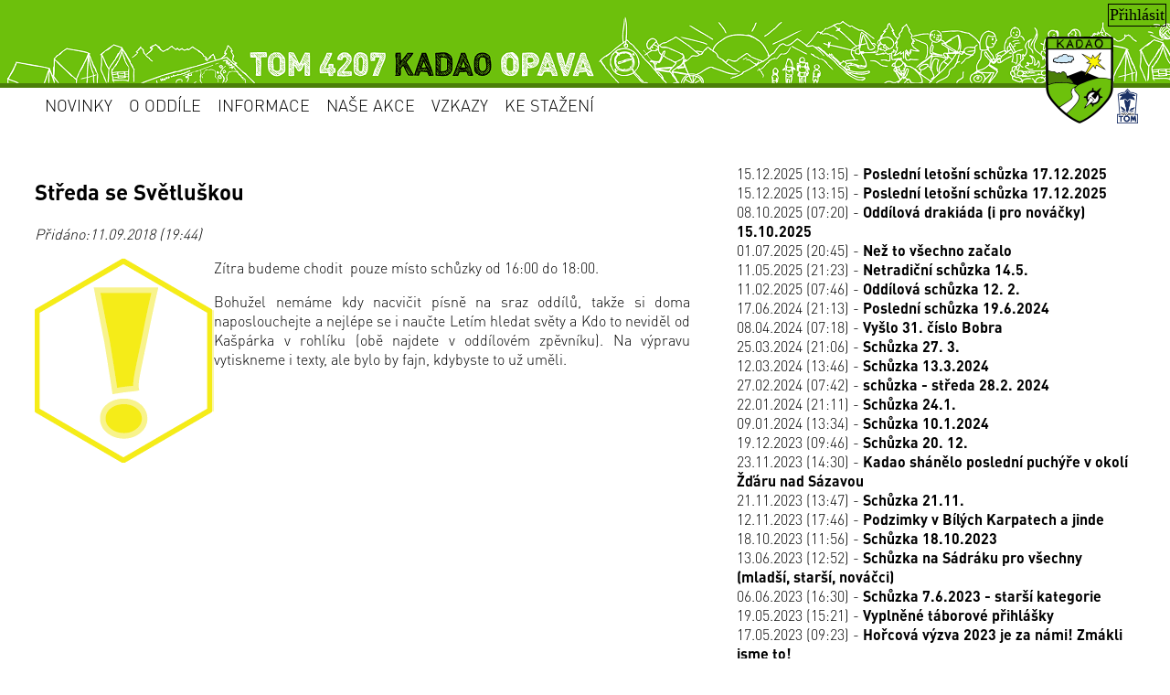

--- FILE ---
content_type: text/html; charset=utf-8
request_url: https://www.kadao.cz/?str=modul/aktuality&id=174
body_size: 13403
content:
<!DOCTYPE html>
<html lang="cs"> 
    <head>

        <meta charset="utf-8">
                    <title>TOM 4207 KADAO OPAVA</title>
            <meta name="keywords" content="KADAO, turistický, oddíl, mláděž, Opava">
            <meta name="description" content="Turistický oddíl mládeže KADAO.">
            <meta name="viewport" content="width=device-width, initial-scale=1.0">
                <link rel="stylesheet" type="text/css" href="css/hlavni.css?6" async>
        <link rel="shortcut icon" href="css/obr/znak-kadao.ico">
        <script src="uvod/kalendar.js" async></script> 
        
        <script>
function showHideMenu(e, el) {
	var el = el.parentNode;

	if (el.className != "show") {
		e.cancelBubble = true;
		if (e.stopPropagation) e.stopPropagation();
	}
	closeAll();
	el.className = el.className == '' ? 'show' : '';
}

function closeAll() {
	var items = document.getElementById("menu").getElementsByTagName("li");
	for (var i = items.length - 1; i >= 0; i--) {
		items[i].className = "";
	};
}
</script>


    </head>
    <body>
        <div id="kontejner">
            <div id="hlavicka_prihlasit">
                                <a href="#" onclick="document.getElementById('prihlaseni').style.display='block'">Přihlásit</a>
                            </div>
        <div id="hlavicka">
            
            <div id="hlavicka_b">
                
                <a href="http://kadao.cz"><img src="css/obr/logo.png" height="95" alt="logo_kadao"></a>
                <a href="http://a-tom.cz"><img src="css/obr/logo_atom.png" height="38" style="margin-right: 6%;" alt="logo_atom"></a>
            </div>


        </div>  
        <div id="menu">
            <nav class="main-menu">
            
    <ul class="select"><li><a href="/?str=uvod"><b>Novinky</b></a><ul class="sub">
                        <li><a href="">&nbsp;</a></li>
                    </ul></li></ul><ul class="select"><li><a onclick="showHideMenu(event, this)" href="#"><b>O oddíle</b></a><ul class="sub"><li><a  href="/?str=clanek&amp;id=1">O oddíle</a></li><li><a  href="/?str=clanek&amp;id=2">Historie</a></li><li><a  href="/?str=clanek&amp;id=3">Hymna</a></li><li><a  href="/?str=clanek&amp;id=4">Kadar</a></li><li><a  href="/?str=clanek&amp;id=5">Nováčkovská zkouška</a></li><li><a  href="/?str=modul/desitka">Desítka</a></li><li><a  href="/?str=clanek&id=35">Bobříci</a></li></ul></li></ul><ul class="select"><li><a onclick="showHideMenu(event, this)" href="#"><b>Informace</b></a><ul class="sub"><li><a  href="/?str=modul/aktuality">Aktuality</a></li><li><a  href="/?str=clanek&amp;id=6">Kontakt</a></li><li><a  href="/?str=modul/ucet">Transparentní účet</a></li><li><a  href="/?str=clanek&amp;id=7">Rozdělení klubovny</a></li></ul></li></ul><ul class="select"><li><a onclick="showHideMenu(event, this)" href="#"><b>Naše akce</b></a><ul class="sub"><li><a  href="/?str=vypravy/pripravovaneakce">Připravované akce</a></li><li><a  href="/?str=modul/zpravicky">Zprávičky</a></li><li><a  href="/./foto">Fotky</a></li><li><a  href="/?str=modul/video">Videa</a></li><li><a  href="/?str=clanek&amp;id=8">Kronika</a></li><li><a  href="/?str=vypravy/archiv">Archiv výprav</a></li><li><a  href="/?str=clanek&amp;id=13">Pro veřejnost</a></li></ul></li></ul><ul class="select"><li><a href="/?str=modul/vzkazy"><b>Vzkazy</b></a><ul class="sub">
                        <li><a href="">&nbsp;</a></li>
                    </ul></li></ul><ul class="select"><li><a onclick="showHideMenu(event, this)" href="#"><b>Ke stažení</b></a><ul class="sub"><li><a  href="/?str=clanek&amp;id=10">Časopisy</a></li><li><a  href="/?str=clanek&amp;id=11">Seznam deskových her</a></li><li><a  href="/?str=modul/znalosti">Znalosti</a></li><li><a  href="/?str=zpevnik/zpevnik">Zpěvník</a></li></ul></li></ul>    
    
                </nav>
        </div>

<div id="hlavni_obsah">
        <div id="hlavni">
    <div class="okraj">
        <h2>Středa se Světluškou</h2><p><i> Přidáno:11.09.2018 (19:44)</i></p><img class="obr_aktualita_clanek" src="aktuality/vykricnik.png" alt="ilustracni"></a><p>Z&iacute;tra budeme chodit&nbsp;&nbsp;pouze m&iacute;sto&nbsp;schůzky od 16:00 do 18:00.</p>

<p>Bohužel nem&aacute;me kdy nacvičit p&iacute;sně na sraz odd&iacute;lů, takže si doma naposlouchejte a nejl&eacute;pe se i naučte Let&iacute;m hledat světy a Kdo to neviděl od Ka&scaron;p&aacute;rka v rohl&iacute;ku (obě najdete v odd&iacute;lov&eacute;m zpěvn&iacute;ku). Na v&yacute;pravu vytiskneme i texty, ale bylo by fajn, kdybyste to už uměli.</p>
    </div>
</div>
<div id="vedlejsi">
    <div class="okraj">
        <a href="?str=modul/aktuality&amp;id=344">15.12.2025 (13:15) - <b>Poslední letošní schůzka 17.12.2025</b></a><br><a href="?str=modul/aktuality&amp;id=343">15.12.2025 (13:15) - <b>Poslední letošní schůzka 17.12.2025</b></a><br><a href="?str=modul/aktuality&amp;id=342">08.10.2025 (07:20) - <b>Oddílová drakiáda (i pro nováčky) 15.10.2025</b></a><br><a href="?str=modul/aktuality&amp;id=341">01.07.2025 (20:45) - <b>Než to všechno začalo </b></a><br><a href="?str=modul/aktuality&amp;id=340">11.05.2025 (21:23) - <b>Netradiční schůzka 14.5. </b></a><br><a href="?str=modul/aktuality&amp;id=339">11.02.2025 (07:46) - <b>Oddílová schůzka 12. 2.</b></a><br><a href="?str=modul/aktuality&amp;id=338">17.06.2024 (21:13) - <b>Poslední schůzka 19.6.2024</b></a><br><a href="?str=modul/aktuality&amp;id=337">08.04.2024 (07:18) - <b>Vyšlo 31. číslo Bobra</b></a><br><a href="?str=modul/aktuality&amp;id=336">25.03.2024 (21:06) - <b>Schůzka 27. 3.</b></a><br><a href="?str=modul/aktuality&amp;id=335">12.03.2024 (13:46) - <b>Schůzka 13.3.2024</b></a><br><a href="?str=modul/aktuality&amp;id=334">27.02.2024 (07:42) - <b>schůzka - středa 28.2. 2024</b></a><br><a href="?str=modul/aktuality&amp;id=333">22.01.2024 (21:11) - <b>Schůzka 24.1.</b></a><br><a href="?str=modul/aktuality&amp;id=332">09.01.2024 (13:34) - <b>Schůzka 10.1.2024</b></a><br><a href="?str=modul/aktuality&amp;id=331">19.12.2023 (09:46) - <b>Schůzka 20. 12.</b></a><br><a href="?str=modul/aktuality&amp;id=330">23.11.2023 (14:30) - <b>Kadao shánělo poslední puchýře v okolí Žďáru nad Sázavou</b></a><br><a href="?str=modul/aktuality&amp;id=329">21.11.2023 (13:47) - <b>Schůzka 21.11.</b></a><br><a href="?str=modul/aktuality&amp;id=328">12.11.2023 (17:46) - <b>Podzimky v Bílých Karpatech a jinde</b></a><br><a href="?str=modul/aktuality&amp;id=327">18.10.2023 (11:56) - <b>Schůzka 18.10.2023</b></a><br><a href="?str=modul/aktuality&amp;id=326">13.06.2023 (12:52) - <b>Schůzka na Sádráku pro všechny (mladší, starší, nováčci)</b></a><br><a href="?str=modul/aktuality&amp;id=325">06.06.2023 (16:30) - <b>Schůzka 7.6.2023 - starší kategorie</b></a><br><a href="?str=modul/aktuality&amp;id=324">19.05.2023 (15:21) - <b>Vyplněné táborové přihlášky</b></a><br><a href="?str=modul/aktuality&amp;id=323">17.05.2023 (09:23) - <b>Hořcová výzva 2023 je za námi! Zmákli jsme to!</b></a><br><a href="?str=modul/aktuality&amp;id=322">22.03.2023 (08:10) - <b>HOŘCOVÁ VÝZVA 2023 aneb HRAJEME VŠICHNI. MLADÍ I STAŘÍ!!</b></a><br><a href="?str=modul/aktuality&amp;id=321">14.02.2023 (18:12) - <b>Schůzka 15. 2.</b></a><br><a href="?str=modul/aktuality&amp;id=320">23.01.2023 (09:56) - <b>Schůzka nováčků 25.1.</b></a><br><a href="?str=modul/aktuality&amp;id=319">17.01.2023 (19:41) - <b>Oddílová schůzka 17. 1. 2023</b></a><br><a href="?str=modul/aktuality&amp;id=318">10.01.2023 (17:02) - <b>Schůzka 11.1.2023</b></a><br><a href="?str=modul/aktuality&amp;id=317">06.12.2022 (13:58) - <b>Schůzka 7.12.2022</b></a><br><a href="?str=modul/aktuality&amp;id=316">30.11.2022 (06:40) - <b>Nováčci</b></a><br><a href="?str=modul/aktuality&amp;id=315">26.11.2022 (14:33) - <b>Recepty na tvořící hmoty</b></a><br><a href="?str=modul/aktuality&amp;id=314">22.11.2022 (08:54) - <b>Schůzka 23.11.2022</b></a><br><a href="?str=modul/aktuality&amp;id=313">26.09.2022 (22:32) - <b>Pečeme pro Světlušku</b></a><br><a href="?str=modul/aktuality&amp;id=312">06.08.2022 (20:51) - <b>Outdoor Francií a Itálií</b></a><br><a href="?str=modul/aktuality&amp;id=311">30.06.2022 (08:28) - <b>DŮLEŽITÉ! - Povinné dokumenty na tábor</b></a><br><a href="?str=modul/aktuality&amp;id=310">21.06.2022 (13:48) - <b>Poslední schůzka 22.6.2022</b></a><br><a href="?str=modul/aktuality&amp;id=309">13.06.2022 (23:14) - <b>Schůzka 15.6.2022</b></a><br><a href="?str=modul/aktuality&amp;id=308">13.06.2022 (17:34) - <b>Čundřík nejmladších</b></a><br><a href="?str=modul/aktuality&amp;id=307">07.06.2022 (06:57) - <b>Schůzka 8.6.2022</b></a><br><a href="?str=modul/aktuality&amp;id=306">31.05.2022 (13:07) - <b>Družinová schůzka 1.6.</b></a><br><a href="?str=modul/aktuality&amp;id=305">31.05.2022 (06:52) - <b>Schůzka nováčků 1.6.2022</b></a><br><a href="?str=modul/aktuality&amp;id=304">23.05.2022 (10:12) - <b>Schůzka 25.5.2022</b></a><br><a href="?str=modul/aktuality&amp;id=303">16.05.2022 (07:56) - <b>Vodácká schůzka na Sádráku</b></a><br><a href="?str=modul/aktuality&amp;id=302">09.05.2022 (09:00) - <b>Schůzka 11.5.2022 </b></a><br><a href="?str=modul/aktuality&amp;id=301">03.05.2022 (14:51) - <b>Družinová schůzka 4. 5.</b></a><br><a href="?str=modul/aktuality&amp;id=300">26.04.2022 (07:19) - <b>Schůzka 27.4.2022</b></a><br><a href="?str=modul/aktuality&amp;id=299">19.04.2022 (20:31) - <b>On -line přihláška v akci Letní stanový tábor Zbyslavice 2022</b></a><br><a href="?str=modul/aktuality&amp;id=298">18.04.2022 (21:52) - <b>Schůzka 20. dubna</b></a><br><a href="?str=modul/aktuality&amp;id=297">12.04.2022 (09:11) - <b>Schůzka 13.4.2022</b></a><br><a href="?str=modul/aktuality&amp;id=296">04.04.2022 (20:07) - <b>Družinová schůzka 6. 4.</b></a><br><a href="?str=modul/aktuality&amp;id=295">29.03.2022 (06:55) - <b>Schůzka 30.3.2022</b></a><br><a href="?str=modul/aktuality&amp;id=294">22.03.2022 (07:09) - <b>Schůzka 23. března</b></a><br><a href="?str=modul/aktuality&amp;id=293">14.03.2022 (19:49) - <b>Schůzka 16.3.2022</b></a><br><a href="?str=modul/aktuality&amp;id=292">14.03.2022 (19:49) - <b>Schůzka 16.3.2022</b></a><br><a href="?str=modul/aktuality&amp;id=291">07.03.2022 (18:31) - <b>Schůzka 9. března</b></a><br><a href="?str=modul/aktuality&amp;id=290">28.02.2022 (10:03) - <b>Schůzka 2.3.2022</b></a><br><a href="?str=modul/aktuality&amp;id=289">14.02.2022 (17:07) - <b>Schůzka 16. února</b></a><br><a href="?str=modul/aktuality&amp;id=288">07.02.2022 (20:47) - <b>Schůzka 9.2.2022</b></a><br><a href="?str=modul/aktuality&amp;id=287">31.01.2022 (19:52) - <b>Schůzka 2. 2.</b></a><br><a href="?str=modul/aktuality&amp;id=286">23.01.2022 (20:39) - <b>Schůzka 26.1. </b></a><br><a href="?str=modul/aktuality&amp;id=285">17.01.2022 (06:58) - <b>Schůzka 19. ledna</b></a><br><a href="?str=modul/aktuality&amp;id=284">09.01.2022 (09:26) - <b>schůzka 12.1.2021</b></a><br><a href="?str=modul/aktuality&amp;id=283">02.01.2022 (22:37) - <b>Družinová schůzka 5.1.</b></a><br><a href="?str=modul/aktuality&amp;id=282">06.12.2021 (15:45) - <b>Středeční schůzky 8. a 15.12.2021</b></a><br><a href="?str=modul/aktuality&amp;id=281">29.11.2021 (10:43) - <b>Schůzka 1.12.2021</b></a><br><a href="?str=modul/aktuality&amp;id=280">22.11.2021 (10:48) - <b>Družinová schůzka 24. 11.</b></a><br><a href="?str=modul/aktuality&amp;id=279">15.11.2021 (09:05) - <b>DÍKY za práci na Polaně</b></a><br><a href="?str=modul/aktuality&amp;id=278">02.11.2021 (20:42) - <b>Oddílová schůzka 3. 11.</b></a><br><a href="?str=modul/aktuality&amp;id=276">19.10.2021 (21:35) - <b>Schůzka po kategoriích 20. 10.</b></a><br><a href="?str=modul/aktuality&amp;id=275">19.10.2021 (17:22) - <b>Výsledky bobříka mrštnosti</b></a><br><a href="?str=modul/aktuality&amp;id=274">11.10.2021 (20:49) - <b>Družinová schůzka 13. 10.</b></a><br><a href="?str=modul/aktuality&amp;id=273">30.09.2021 (00:31) - <b>Jak jsme přešli Krkonoše</b></a><br><a href="?str=modul/aktuality&amp;id=272">27.09.2021 (07:02) - <b>Oddílová schůzka 29.9.2021</b></a><br><a href="?str=modul/aktuality&amp;id=270">24.09.2021 (16:55) - <b>Přijímání nováčků, nových členů zastaveno</b></a><br><a href="?str=modul/aktuality&amp;id=269">17.09.2021 (17:17) - <b>SBÍRKA PRO SVĚTLUŠKU - sbírka v ulicích a běh</b></a><br><a href="?str=modul/aktuality&amp;id=268">12.09.2021 (23:25) - <b>ODDÍLOVÉ AKTIVITY</b></a><br><a href="?str=modul/aktuality&amp;id=267">27.08.2021 (08:28) - <b>Video z Outdooru ve Slovinsku</b></a><br><a href="?str=modul/aktuality&amp;id=266">23.08.2021 (18:11) - <b>Pečte s námi pro Světlušku!</b></a><br><a href="?str=modul/aktuality&amp;id=265">24.06.2021 (17:36) - <b>4. vydání táborového deníku Světozor</b></a><br><a href="?str=modul/aktuality&amp;id=264">22.06.2021 (08:16) - <b>LETNÍ KEMPY aneb příměstské tábory</b></a><br><a href="?str=modul/aktuality&amp;id=263">20.06.2021 (11:40) - <b>Mimochodem, jedeme na výlet a díra do světa se lépe zvládne, když jsme dva!</b></a><br><a href="?str=modul/aktuality&amp;id=261">15.06.2021 (15:30) - <b>3. vydání táborového deníku Světozor</b></a><br><a href="?str=modul/aktuality&amp;id=260">09.06.2021 (20:35) - <b>SCHOLA LUDUS - přihláška ke studiu</b></a><br><a href="?str=modul/aktuality&amp;id=258">06.06.2021 (09:15) - <b>2. vydání táborového deníku Světozor</b></a><br><a href="?str=modul/aktuality&amp;id=255">25.05.2021 (14:41) - <b>1. vydání táborového deníku Světozor</b></a><br><a href="?str=modul/aktuality&amp;id=254">13.05.2021 (22:00) - <b>Přihlášky na tábor (týká se také vedoucích - čtěte)</b></a><br><a href="?str=modul/aktuality&amp;id=253">28.04.2021 (07:33) - <b>10.5. Tom v klubovně</b></a><br><a href="?str=modul/aktuality&amp;id=252">08.04.2021 (21:42) - <b>POSLOVÉ JARA - jarní dovednost s květinami</b></a><br><a href="?str=modul/aktuality&amp;id=251">03.04.2021 (12:10) - <b>KADAO KŘÍŽOVKA</b></a><br><a href="?str=modul/aktuality&amp;id=250">08.01.2021 (13:29) - <b>REGISTRACE ČLENŮ NA ROK 2021</b></a><br><a href="?str=modul/aktuality&amp;id=249">14.12.2020 (19:10) - <b>MIKINY PRO VÍTĚZE</b></a><br><a href="?str=modul/aktuality&amp;id=248">05.10.2020 (23:15) - <b>Video z letošního outdooru v Rakousku</b></a><br><a href="?str=modul/aktuality&amp;id=247">05.10.2020 (10:09) - <b>Organizace následujících 14 dnů</b></a><br><a href="?str=modul/aktuality&amp;id=246">23.09.2020 (14:59) - <b>24 220 Kč</b></a><br><a href="?str=modul/aktuality&amp;id=245">06.09.2020 (12:50) - <b> S V Ě T L U Š K A    - zapojme se všichni!!</b></a><br><a href="?str=modul/aktuality&amp;id=244">11.07.2020 (16:00) - <b>Zprávičky z minulosti - Den třináctý</b></a><br><a href="?str=modul/aktuality&amp;id=243">10.07.2020 (17:14) - <b>Zprávičky z minulosti - Den dvanáctý</b></a><br><a href="?str=modul/aktuality&amp;id=242">09.07.2020 (18:19) - <b>Zprávičky z minulosti - Den jedenáctý</b></a><br><a href="?str=modul/aktuality&amp;id=241">08.07.2020 (18:29) - <b>Zprávičky z minulosti - Den desátý</b></a><br><a href="?str=modul/aktuality&amp;id=240">07.07.2020 (23:50) - <b>Zprávičky z minulosti - Den devátý</b></a><br><a href="?str=modul/aktuality&amp;id=239">06.07.2020 (23:22) - <b>Zprávičky z minulosti - Den osmý</b></a><br><a href="?str=modul/aktuality&amp;id=238">05.07.2020 (23:16) - <b>Zprávičky z minulosti - Den sedmý</b></a><br><a href="?str=modul/aktuality&amp;id=237">04.07.2020 (23:45) - <b>Zprávičky z minulosti - Den šestý</b></a><br><a href="?str=modul/aktuality&amp;id=236">03.07.2020 (22:19) - <b>Zprávičky z minulosti - Den pátý</b></a><br><a href="?str=modul/aktuality&amp;id=235">02.07.2020 (18:24) - <b>Zprávičky z minulosti - Den čtvrtý</b></a><br><a href="?str=modul/aktuality&amp;id=234">01.07.2020 (21:18) - <b>Zprávičky z minulosti - Den třetí</b></a><br><a href="?str=modul/aktuality&amp;id=233">30.06.2020 (16:16) - <b>Zprávičky z minulosti - Den druhý</b></a><br><a href="?str=modul/aktuality&amp;id=232">29.06.2020 (16:21) - <b>Zprávičky z minulosti - Den první</b></a><br><a href="?str=modul/aktuality&amp;id=231">21.05.2020 (22:00) - <b>35.LETNÍ STANOVÝ TÁBOR  SE BLÍŽÍ =  TIMELINE V ROZKOŠI 2020 </b></a><br><a href="?str=modul/aktuality&amp;id=230">18.05.2020 (14:07) - <b>Hořcová výzva je za námi</b></a><br><a href="?str=modul/aktuality&amp;id=229">17.05.2020 (15:03) - <b>Pochlub se! - 8. díl</b></a><br><a href="?str=modul/aktuality&amp;id=228">15.05.2020 (08:42) - <b>Bleskovka - Chechtal</b></a><br><a href="?str=modul/aktuality&amp;id=226">14.05.2020 (07:55) - <b>Bleskovka - Oblíbená písnička</b></a><br><a href="?str=modul/aktuality&amp;id=225">13.05.2020 (09:06) - <b>Pochlub se! - 7. díl</b></a><br><a href="?str=modul/aktuality&amp;id=224">13.05.2020 (08:52) - <b>Bleskovka - Koktejl</b></a><br><a href="?str=modul/aktuality&amp;id=223">12.05.2020 (08:12) - <b>Bleskovka - Věž ze sirek</b></a><br><a href="?str=modul/aktuality&amp;id=222">11.05.2020 (08:32) - <b>Bleskovka - Večerníček</b></a><br><a href="?str=modul/aktuality&amp;id=221">07.05.2020 (09:14) - <b>Pochlub se! - 6. díl</b></a><br><a href="?str=modul/aktuality&amp;id=220">07.05.2020 (08:51) - <b>Bleskovka - Tomík</b></a><br><a href="?str=modul/aktuality&amp;id=219">04.05.2020 (11:55) - <b>Rozjezdovky</b></a><br><a href="?str=modul/aktuality&amp;id=218">02.05.2020 (14:40) - <b>Pochlub se! - 5. díl</b></a><br><a href="?str=modul/aktuality&amp;id=217">01.05.2020 (10:04) - <b>Bleskovka - Čarodějnice</b></a><br><a href="?str=modul/aktuality&amp;id=216">27.04.2020 (14:04) - <b>Pochlub se! - 4. díl</b></a><br><a href="?str=modul/aktuality&amp;id=215">26.04.2020 (09:33) - <b>Bleskovka - Potápník</b></a><br><a href="?str=modul/aktuality&amp;id=214">22.04.2020 (12:15) - <b>TÁBOR ANO nebo NE?</b></a><br><a href="?str=modul/aktuality&amp;id=213">22.04.2020 (11:04) - <b>Pochlub se! - 3. díl</b></a><br><a href="?str=modul/aktuality&amp;id=212">21.04.2020 (09:39) - <b>Bleskovka - Postřehovka</b></a><br><a href="?str=modul/aktuality&amp;id=211">17.04.2020 (19:28) - <b>Pochlub se! - 2. díl</b></a><br><a href="?str=modul/aktuality&amp;id=210">12.04.2020 (20:44) - <b>Pochlub se! - 1. díl</b></a><br><a href="?str=modul/aktuality&amp;id=209">09.04.2020 (15:52) - <b>Vlaječky pro všechny aktivní hráče Hořcové výzvy</b></a><br><a href="?str=modul/aktuality&amp;id=208">09.04.2020 (09:24) - <b>Velikonoční bleskovka</b></a><br><a href="?str=modul/aktuality&amp;id=207">06.04.2020 (10:06) - <b>Bleskovka - Rovnovážník</b></a><br><a href="?str=modul/aktuality&amp;id=206">03.04.2020 (21:14) - <b>Hořcovka v plném proudu</b></a><br><a href="?str=modul/aktuality&amp;id=205">21.03.2020 (11:06) - <b>Turistický závod online</b></a><br><a href="?str=modul/aktuality&amp;id=204">20.03.2020 (10:30) - <b>Tip na origami</b></a><br><a href="?str=modul/aktuality&amp;id=203">12.02.2020 (11:43) - <b>Oddílová desítka</b></a><br><a href="?str=modul/aktuality&amp;id=202">12.02.2020 (08:42) - <b>Průběžné pořadí celoroční hry jednotlivců</b></a><br><a href="?str=modul/aktuality&amp;id=201">10.02.2020 (21:54) - <b>Video z lyžování</b></a><br><a href="?str=modul/aktuality&amp;id=200">10.02.2020 (17:56) - <b>RINGO VE VALMEZU</b></a><br><a href="?str=modul/aktuality&amp;id=199">27.01.2020 (09:38) - <b>VELKÉ PODĚKOVÁNÍ A POCHVALA - UZLAŘŮM</b></a><br><a href="?str=modul/aktuality&amp;id=198">09.01.2020 (11:25) - <b>BUDE SE DÍT aneb CO NÁS ČEKÁ aneb PŘIDEJ SE, POJEĎ, NEPROHLOUPÍŠ.</b></a><br><a href="?str=modul/aktuality&amp;id=197">29.11.2019 (13:39) - <b>Workshop šití na stroji</b></a><br><a href="?str=modul/aktuality&amp;id=196">24.11.2019 (17:05) - <b>ODDÍLOVÁ DESÍTKA</b></a><br><a href="?str=modul/aktuality&amp;id=195">30.10.2019 (23:42) - <b>Nová videa a to hned dvě!</b></a><br><a href="?str=modul/aktuality&amp;id=194">14.09.2019 (21:22) - <b>Vítězná píseň</b></a><br><a href="?str=modul/aktuality&amp;id=193">10.09.2019 (12:49) - <b>Co letos nabízí SVĚTLUŠKA</b></a><br><a href="?str=modul/aktuality&amp;id=192">07.09.2019 (17:42) - <b>AHOJ KAMARÁDE DÁLEK, AHOJ KAMARÁDKO DÁLEK - AHOJ KADAÁKU,</b></a><br><a href="?str=modul/aktuality&amp;id=191">05.08.2019 (11:39) - <b>Ohlédnutí za outdoorem na Balkáně</b></a><br><a href="?str=modul/aktuality&amp;id=190">14.07.2019 (15:05) - <b>Fotodokumentace z cesty po Asii</b></a><br><a href="?str=modul/aktuality&amp;id=189">05.07.2019 (17:56) - <b>První várka fotodokumentace z Asie</b></a><br><a href="?str=modul/aktuality&amp;id=188">01.07.2019 (15:42) - <b>KORESPONDENČNÍ ADRESA TÁBORA</b></a><br><a href="?str=modul/aktuality&amp;id=187">17.06.2019 (22:49) - <b>Informace pro rodiče k táboru</b></a><br><a href="?str=modul/aktuality&amp;id=184">14.02.2019 (01:08) - <b>Panu Miroslavu ZIKMUNDOVI přejeme pevné zdraví k 100. narozeninám a velké DÍKY za námět TÁBOROVÉ HRY</b></a><br><a href="?str=modul/aktuality&amp;id=183">10.02.2019 (18:24) - <b>ZTRÁTY A NÁLEZY - leží v klubovně</b></a><br><a href="?str=modul/aktuality&amp;id=182">23.01.2019 (15:25) - <b>CHVÁLÍME, CHVÁLÍME A JEŠTĚ JEDNOU CHVÁLÍME aneb UZLAŘSKÁ REGATA</b></a><br><a href="?str=modul/aktuality&amp;id=179">02.11.2018 (07:46) - <b>SUPER PROGRAM</b></a><br><a href="?str=modul/aktuality&amp;id=178">25.10.2018 (14:14) - <b>JEŠTĚ JEDNO PODĚKOVÁNÍ</b></a><br><a href="?str=modul/aktuality&amp;id=177">24.09.2018 (11:40) - <b>SKVĚLÉ VÝKONY na srazu ABC v údolí Seziny a při Lagori Cupu. </b></a><br><a href="?str=modul/aktuality&amp;id=176">16.09.2018 (21:48) - <b>SVĚTLUŠČINO PODĚKOVÁNÍ</b></a><br><a href="?str=modul/aktuality&amp;id=175">13.09.2018 (07:07) - <b>STÁLE SI MŮŽETE ZAKUPOVAT TYKADLA, PÍŠŤALKY, NÁRAMKY - PODPOŘTE SVĚTLUŠKU - do neděle 16.9.</b></a><br><a href="?str=modul/aktuality&amp;id=174">11.09.2018 (19:44) - <b>Středa se Světluškou</b></a><br><a href="?str=modul/aktuality&amp;id=173">10.09.2018 (20:46) - <b>Úterý se Světluškou </b></a><br><a href="?str=modul/aktuality&amp;id=172">10.09.2018 (09:14) - <b>Brigáda na Kusalínu</b></a><br><a href="?str=modul/aktuality&amp;id=171">09.09.2018 (13:12) - <b>Pondělí se Světluškou</b></a><br><a href="?str=modul/aktuality&amp;id=170">06.09.2018 (10:18) - <b>POJĎ S NÁMI POMOCI SVĚTLUŠCE</b></a><br><a href="?str=modul/aktuality&amp;id=169">02.09.2018 (18:53) - <b>ČISTÁ ŘEKA OPAVA</b></a><br><a href="?str=modul/aktuality&amp;id=168">16.07.2018 (13:35) - <b>PODĚKOVÁNÍ  - TÁBOR ROZKOŠ 2018</b></a><br><a href="?str=modul/aktuality&amp;id=167">14.07.2018 (08:02) - <b>The Hollywood Times 14. 7. 2018</b></a><br><a href="?str=modul/aktuality&amp;id=166">13.07.2018 (17:42) - <b>The Hollywood Times 13. 7. 2018</b></a><br><a href="?str=modul/aktuality&amp;id=165">11.07.2018 (08:18) - <b>The Hollywood Times 11. 7. 2018</b></a><br><a href="?str=modul/aktuality&amp;id=164">10.07.2018 (12:55) - <b>The Hollywood Times 10. 7. 2018</b></a><br><a href="?str=modul/aktuality&amp;id=163">09.07.2018 (10:59) - <b>The Hollywood Times 9. 7. 2018</b></a><br><a href="?str=modul/aktuality&amp;id=162">08.07.2018 (12:14) - <b>The Hollywood Times 8. 7. 2018</b></a><br><a href="?str=modul/aktuality&amp;id=161">07.07.2018 (11:55) - <b>The Hollywood Times 7. 7. 2018</b></a><br><a href="?str=modul/aktuality&amp;id=160">06.07.2018 (10:59) - <b>The Hollywood Times 6. 7. 2018</b></a><br><a href="?str=modul/aktuality&amp;id=159">05.07.2018 (16:53) - <b>The Hollywood Times 5. 7. 2018</b></a><br><a href="?str=modul/aktuality&amp;id=158">03.07.2018 (21:00) - <b>The Hollywood Times 3. 7. 2018</b></a><br><a href="?str=modul/aktuality&amp;id=157">02.07.2018 (14:55) - <b>The Hollywood Times 2. 7. 2018</b></a><br><a href="?str=modul/aktuality&amp;id=156">01.07.2018 (16:52) - <b>The Hollywood Times 1. 7. 2018</b></a><br><a href="?str=modul/aktuality&amp;id=155">24.06.2018 (19:34) - <b>Stále chybějí přihlášky a posudky na tábor!</b></a><br><a href="?str=modul/aktuality&amp;id=154">20.06.2018 (22:59) - <b>VIDEA K LETOSNIMU TABORU</b></a><br><a href="?str=modul/aktuality&amp;id=153">03.06.2018 (19:34) - <b>PŘIHLÁŠKY NA TÁBOR!!</b></a><br><a href="?str=modul/aktuality&amp;id=152">03.06.2018 (16:58) - <b>SOFTBAL NA ŠTĚRKOVNĚ U HLUČÍNA</b></a><br><a href="?str=modul/aktuality&amp;id=151">16.05.2018 (08:46) - <b>Hořcová výzva je u konce</b></a><br><a href="?str=modul/aktuality&amp;id=150">09.05.2018 (19:46) - <b>Poslední bleskovka!</b></a><br><a href="?str=modul/aktuality&amp;id=149">09.05.2018 (09:04) - <b>Nová videjka</b></a><br><a href="?str=modul/aktuality&amp;id=148">04.05.2018 (22:49) - <b>Další bleskovka!</b></a><br><a href="?str=modul/aktuality&amp;id=147">30.04.2018 (17:46) - <b>Bleskovka č. 5! </b></a><br><a href="?str=modul/aktuality&amp;id=146">25.04.2018 (14:20) - <b>Bleskovka do čtvrtka!</b></a><br><a href="?str=modul/aktuality&amp;id=145">15.04.2018 (19:06) - <b>Brouzdalové POZOR!</b></a><br><a href="?str=modul/aktuality&amp;id=144">12.04.2018 (17:47) - <b>Další bleskovka je zde!!</b></a><br><a href="?str=modul/aktuality&amp;id=143">12.04.2018 (01:20) - <b>TOMOVA VERŠOVÁNKA - HOŘCOVÁ VÝZVA</b></a><br><a href="?str=modul/aktuality&amp;id=142">21.03.2018 (07:26) - <b>ZAREGISTRUJ/TE SE DO HRY HOŘCOVA VÝZVA!!  ČLENOVÉ VŠICHNI!!</b></a><br><a href="?str=modul/aktuality&amp;id=140">14.03.2018 (18:54) - <b>Lyžování v Ötztalském údolí</b></a><br><a href="?str=modul/aktuality&amp;id=139">05.02.2018 (11:31) - <b>BEZHOTOVOSTNÍ ÚHRADY - AKCÍ A PŘÍSPĚVKŮ</b></a><br><a href="?str=modul/aktuality&amp;id=138">31.01.2018 (07:12) - <b>RUŠÍ SE PÁTEČNÍ AKCE NA BĚŽKÁCH (2.2.)</b></a><br><a href="?str=modul/aktuality&amp;id=137">03.01.2018 (14:15) - <b>VÝPRAVA DO OSTRAVICE - zimní sraz oddílů, tělocvična, oheň na sněhu</b></a><br><a href="?str=modul/aktuality&amp;id=136">09.10.2017 (15:22) - <b>Sraz v údolí Seziny u Bítovského mlýna 2017</b></a><br><a href="?str=modul/aktuality&amp;id=135">04.10.2017 (13:56) - <b>Vy vysokýýých horááách....</b></a><br><a href="?str=modul/aktuality&amp;id=134">21.09.2017 (14:19) - <b>PODĚKOVÁNÍ VŠEM, KTEŘÍ POMOHLI A POMÁHAJÍ</b></a><br><a href="?str=modul/aktuality&amp;id=133">17.09.2017 (09:36) - <b>INFO pro všechny členy i pro nováčky</b></a><br><a href="?str=modul/aktuality&amp;id=132">16.09.2017 (11:59) - <b>ALTERNATIVNÍ PROGRAM MÍSTO VÝPRAVY</b></a><br><a href="?str=modul/aktuality&amp;id=131">21.07.2017 (06:25) - <b>Poslední táborové video 3. díl</b></a><br><a href="?str=modul/aktuality&amp;id=130">15.07.2017 (14:04) - <b>Táborové video 2. díl</b></a><br><a href="?str=modul/aktuality&amp;id=129">09.07.2017 (07:33) - <b>Táborové video 1. díl</b></a><br><a href="?str=modul/aktuality&amp;id=128">29.06.2017 (08:06) - <b>CYKLOPUŤÁK - SE RUŠÍ</b></a><br><a href="?str=modul/aktuality&amp;id=127">14.06.2017 (22:36) - <b>Celoroční hra-poslední možnost</b></a><br><a href="?str=modul/aktuality&amp;id=126">09.06.2017 (17:11) - <b>UKONČENÍ CELOROČNÍ HRY</b></a><br><a href="?str=modul/aktuality&amp;id=125">06.06.2017 (20:27) - <b>CHYBÍ TÁBOROVÉ PŘIHLÁŠKY</b></a><br><a href="?str=modul/aktuality&amp;id=124">01.06.2017 (17:53) - <b>Červnové info</b></a><br><a href="?str=modul/aktuality&amp;id=123">25.05.2017 (00:53) - <b>NA KADAR A NOVÁČKOVSKOU ZKOUŠKU</b></a><br><a href="?str=modul/aktuality&amp;id=122">16.05.2017 (22:13) - <b>Prosba</b></a><br><a href="?str=modul/aktuality&amp;id=121">15.05.2017 (12:10) - <b>KADAR 2017 a NOVÁČKOVSKÁ ZKOUŠKA a NOVÉ POLOKOŠILE</b></a><br><a href="?str=modul/aktuality&amp;id=120">11.04.2017 (17:13) - <b>NEZAPOMEŇ SE ZAPSAT U AKCÍ!!</b></a><br><a href="?str=modul/aktuality&amp;id=118">04.04.2017 (18:21) - <b>Hrej o česká nej!</b></a><br><a href="?str=modul/aktuality&amp;id=116">20.03.2017 (20:11) - <b>TĚLOCVIČNA!</b></a><br><a href="?str=modul/aktuality&amp;id=115">07.03.2017 (16:06) - <b>SPĚCHÁ!! NEZAPOMEŇ SE ZAPSAT NA VÝPRAVY A AKCE:</b></a><br><a href="?str=modul/aktuality&amp;id=114">12.02.2017 (21:07) - <b>Kronika 2016 online na webu!</b></a><br><a href="?str=modul/aktuality&amp;id=113">24.01.2017 (20:42) - <b>NÁKUP NEJ!</b></a><br><a href="?str=modul/aktuality&amp;id=112">23.01.2017 (17:34) - <b>Tělocvična - florbal, ringo, vybíjená a další hry a sporty....</b></a><br><a href="?str=modul/aktuality&amp;id=111">16.01.2017 (20:19) - <b>JAK JSI NA TOM?</b></a><br><a href="?str=modul/aktuality&amp;id=108">06.01.2017 (21:07) - <b>Velké díky!:)</b></a><br><a href="?str=modul/aktuality&amp;id=107">26.11.2016 (09:30) - <b>ÚHRADA ČLENSKÝCH PŘÍSPĚVKŮ TOM 4207 KADAO na šk.rok 2016/2017, přesněji řečeno na rok 2017.</b></a><br><a href="?str=modul/aktuality&amp;id=106">25.11.2016 (20:14) - <b>Přihlašování do úterní tělocvičny a turnaj v RINGU!</b></a><br><a href="?str=modul/aktuality&amp;id=104">22.11.2016 (19:55) - <b>NEZAPOMEŃTE!!</b></a><br><a href="?str=modul/aktuality&amp;id=103">15.11.2016 (07:28) - <b>Vzkaz pro Brouzdaly</b></a><br><a href="?str=modul/aktuality&amp;id=102">25.10.2016 (12:01) - <b>Dneska (25.10.) tělocvična není!!!!!!!</b></a><br><a href="?str=modul/aktuality&amp;id=101">23.09.2016 (21:46) - <b>SBÍRKA PRO SVĚTLUŠKU </b></a><br><a href="?str=modul/aktuality&amp;id=100">23.09.2016 (21:40) - <b>Trošku jiné výpravy KADAA.</b></a><br><a href="?str=modul/aktuality&amp;id=99">16.08.2016 (22:59) - <b>OUTDOOROVÉ LÉTO 2016 - Rakousko, Německo, Švýcarsko, Itálie</b></a><br><a href="?str=modul/aktuality&amp;id=98">10.08.2016 (11:18) - <b>Video a fotky z outdooru</b></a><br><a href="?str=modul/aktuality&amp;id=97">17.07.2016 (15:54) - <b>Naposledy z Bobrovecké doliny</b></a><br><a href="?str=modul/aktuality&amp;id=96">08.08.2016 (00:01) - <b>Frkošova svatba</b></a><br><a href="?str=modul/aktuality&amp;id=93">13.07.2016 (13:21) - <b>Pátá WOWAPI – zpráva z Bobrovecké doliny</b></a><br><a href="?str=modul/aktuality&amp;id=92">10.07.2016 (22:38) - <b>Wetomokeya POČTVRTÉ od Bobrovec riwer</b></a><br><a href="?str=modul/aktuality&amp;id=91">08.07.2016 (13:35) - <b>Třetí zpráva z Bobrowec village</b></a><br><a href="?str=modul/aktuality&amp;id=90">08.07.2016 (11:39) - <b>WOWAPI TV - druhý díl</b></a><br><a href="?str=modul/aktuality&amp;id=89">06.07.2016 (21:16) - <b>WOWAPI TV - první díl</b></a><br><a href="?str=modul/aktuality&amp;id=88">05.07.2016 (18:55) - <b>Druhá  WOWAPI z Bobrovecké doliny</b></a><br><a href="?str=modul/aktuality&amp;id=87">03.07.2016 (17:39) - <b>První VZKAZ z indiánského tábora v Bobrovecké dolině</b></a><br><a href="?str=modul/aktuality&amp;id=86">29.06.2016 (20:53) - <b>Nový Tomík</b></a><br><a href="?str=modul/aktuality&amp;id=85">26.05.2016 (16:25) - <b>Nováčkovská zkouška a KADAR </b></a><br><a href="?str=modul/aktuality&amp;id=84">25.04.2016 (22:33) - <b>Konec tělocvičny!!</b></a><br><a href="?str=modul/aktuality&amp;id=83">05.04.2016 (14:38) - <b>UPOZORNĚNÍ PRO BROUZDALY!!!</b></a><br><a href="?str=modul/aktuality&amp;id=82">28.03.2016 (17:27) - <b>Véčko zápis v kronice</b></a><br><a href="?str=modul/aktuality&amp;id=81">28.03.2016 (15:58) - <b>Pro všechny nováčky! PŘIPOMENUTÍ</b></a><br><a href="?str=modul/aktuality&amp;id=80">23.03.2016 (23:44) - <b>Pár kolíčků na workshop s sebou!</b></a><br><a href="?str=modul/aktuality&amp;id=79">21.03.2016 (19:41) - <b>Velikonoční workshop!</b></a><br><a href="?str=modul/aktuality&amp;id=78">13.03.2016 (15:27) - <b>Véčka - březen/duben</b></a><br><a href="?str=modul/aktuality&amp;id=77">01.03.2016 (19:37) - <b>Nezapomeňte krabičku na želatinová mýdla!</b></a><br><a href="?str=modul/aktuality&amp;id=76">29.02.2016 (20:17) - <b>ČLENSKÉ PŘÍSPĚVKY 2016</b></a><br><a href="?str=modul/aktuality&amp;id=75">24.02.2016 (22:42) - <b>Video z Korutan</b></a><br><a href="?str=modul/aktuality&amp;id=74">12.02.2016 (11:40) - <b>Nezapomeňte se zapsat na workshop ve středu 17.2.!</b></a><br><a href="?str=modul/aktuality&amp;id=73">02.02.2016 (08:53) - <b>ČESKÝ BOBR 2016</b></a><br><a href="?str=modul/aktuality&amp;id=72">01.02.2016 (17:40) - <b>Ringo v tělocvičně</b></a><br><a href="?str=modul/aktuality&amp;id=71">26.01.2016 (13:18) - <b>Oficiální výsledky UZLAŘSKÉ REGATY 2016</b></a><br><a href="?str=modul/aktuality&amp;id=70">18.01.2016 (21:48) - <b>Kronika 2015</b></a><br><a href="?str=modul/aktuality&amp;id=69">17.01.2016 (21:54) - <b>DARUJ/TE  CHYTRÝ TELEFON</b></a><br><a href="?str=modul/aktuality&amp;id=68">17.01.2016 (21:15) - <b>Véčka - leden/únor</b></a><br><a href="?str=modul/aktuality&amp;id=67">17.01.2016 (19:53) - <b>Ztráty a nálezy</b></a><br><a href="?str=modul/aktuality&amp;id=66">17.01.2016 (18:55) - <b>Nuda v roce 2015, aneb databázové systémy v praxi</b></a><br><a href="?str=modul/aktuality&amp;id=65">04.01.2016 (13:56) - <b>Regata</b></a><br><a href="?str=modul/aktuality&amp;id=64">17.11.2015 (13:30) - <b>Dnes není tělocvična </b></a><br><a href="?str=modul/aktuality&amp;id=63">06.11.2015 (19:18) - <b>Návrat z Drakiády v 15:26 </b></a><br><a href="?str=modul/aktuality&amp;id=62">03.11.2015 (10:51) - <b>Máš dneska odpoledne čas? Přijď dneska do tělocvičny!!</b></a><br><a href="?str=modul/aktuality&amp;id=60">17.10.2015 (22:33) - <b>Z Jednadvacítky vezmeme druhé místo!!!</b></a><br><a href="?str=modul/aktuality&amp;id=59">11.10.2015 (14:35) - <b>Úkol o indicii pro družiny</b></a><br><a href="?str=modul/aktuality&amp;id=58">06.10.2015 (15:53) - <b>Tělocvična</b></a><br><a href="?str=modul/aktuality&amp;id=57">02.10.2015 (21:30) - <b>Scénka na Biťák - vzkaz od Kouzelníka!</b></a><br><a href="?str=modul/aktuality&amp;id=56">27.09.2015 (21:31) - <b>Fotky z Trebišova</b></a><br><a href="?str=modul/aktuality&amp;id=55">23.09.2015 (21:29) - <b>Pevnost Boyard - ČTĚTE!!!!</b></a><br><a href="?str=modul/aktuality&amp;id=54">17.09.2015 (14:48) - <b>NOVÝ ODDÍLOVÝ ÚČET U FIO BANKY</b></a><br><a href="?str=modul/aktuality&amp;id=53">07.09.2015 (14:19) - <b>PROSBA  - SBÍRKA PRO SVĚTLUŠKU</b></a><br><a href="?str=modul/aktuality&amp;id=52">26.08.2015 (08:26) - <b>Video z cyklopuťáku</b></a><br><a href="?str=modul/aktuality&amp;id=51">25.08.2015 (14:45) - <b>DŮLEŽITÉ!!!!!!!!!!!!!!!!!!!!!!!!!!!!</b></a><br><a href="?str=modul/aktuality&amp;id=49">13.08.2015 (15:42) - <b>Filmík a fotky z Outdoorového léta</b></a><br><a href="?str=modul/aktuality&amp;id=48">11.08.2015 (14:34) - <b>Předškolní ALBI turnaj v Mölkky</b></a><br><a href="?str=modul/aktuality&amp;id=47">21.07.2015 (09:34) - <b>Treboria TV čtvrtý díl</b></a><br><a href="?str=modul/aktuality&amp;id=46">08.07.2015 (11:18) - <b>Treboria TV třetí díl</b></a><br><a href="?str=modul/aktuality&amp;id=45">03.07.2015 (16:32) - <b>Treboria TV druhý díl</b></a><br><a href="?str=modul/aktuality&amp;id=44">01.07.2015 (11:07) - <b>Treboria TV první díl</b></a><br><a href="?str=modul/aktuality&amp;id=43">29.06.2015 (12:36) - <b>Bobr 17 je na světě</b></a><br><a href="?str=modul/aktuality&amp;id=42">21.06.2015 (12:22) - <b>DESKOVKY místo lezení!</b></a><br><a href="?str=modul/aktuality&amp;id=40">01.06.2015 (06:31) - <b>Žlutou a zelenou naučnou stezkou z Raduně do Jakubčovic</b></a><br><a href="?str=modul/aktuality&amp;id=37">17.05.2015 (19:23) - <b>Výsledky tipovací Kadao soutěže MS 2015</b></a><br><a href="?str=modul/aktuality&amp;id=34">16.05.2015 (22:16) - <b>Video z Železného Tomíka</b></a><br><a href="?str=modul/aktuality&amp;id=32">04.05.2015 (10:39) - <b>Systém bodování tipovací Kadao soutěže</b></a><br><a href="?str=modul/aktuality&amp;id=31">26.04.2015 (23:36) - <b>Tipovací Kadao soutěž - Mistrovství světa v hokeji 2015</b></a><br><a href="?str=modul/aktuality&amp;id=28">15.04.2015 (21:53) - <b>Plnění véček na Kadaru</b></a><br><a href="?str=modul/aktuality&amp;id=26">23.03.2015 (19:14) - <b>Český Bobr 2015</b></a><br><a href="?str=modul/aktuality&amp;id=24">19.03.2015 (19:54) - <b>ŽELEZNÝ TOMÍK SE BLÍŽÍ -čtěte</b></a><br><a href="?str=modul/aktuality&amp;id=23">10.03.2015 (07:12) - <b>KADAO - KČT - ÖTK aneb první oťukávání</b></a><br><a href="?str=modul/aktuality&amp;id=22">27.02.2015 (08:16) - <b>Nenechte si ujít dnešní deskovky od 17.00! </b></a><br><a href="?str=modul/aktuality&amp;id=21">17.02.2015 (09:24) - <b>Video z lyžování</b></a><br><a href="?str=modul/aktuality&amp;id=20">16.02.2015 (08:38) - <b>Ahoj zpěváci - hudebníci - hráči - přátelé dobré písničky</b></a><br><a href="?str=modul/aktuality&amp;id=19">26.01.2015 (21:07) - <b>Kronika 2014</b></a><br><a href="?str=modul/aktuality&amp;id=18">04.01.2015 (11:28) - <b>Grantová poukázka 2015 - prosíme o vyplnění</b></a><br><a href="?str=modul/aktuality&amp;id=17">15.12.2014 (21:45) - <b>Středeční schůzka</b></a><br><a href="?str=modul/aktuality&amp;id=16">29.11.2014 (15:46) - <b>Brouzdalové přijedou na nádraží už v 16.25!</b></a><br><a href="?str=modul/aktuality&amp;id=15">26.11.2014 (19:28) - <b>Brouzdale, sraz je už v 7.45!</b></a><br><a href="?str=modul/aktuality&amp;id=13">01.11.2014 (19:22) - <b>Video z puťáku</b></a><br><a href="?str=modul/aktuality&amp;id=12">30.10.2014 (11:56) - <b>QUCZKA - sobota na Hartě</b></a><br><a href="?str=modul/aktuality&amp;id=11">28.10.2014 (00:56) - <b>Něco málo z puťáku</b></a><br><a href="?str=modul/aktuality&amp;id=10">21.10.2014 (19:07) - <b>NEBUDE</b></a><br><a href="?str=modul/aktuality&amp;id=8">19.10.2014 (15:26) - <b>Video z oslav</b></a><br><a href="?str=modul/aktuality&amp;id=7">09.10.2014 (15:21) - <b>Pro Orlíky</b></a><br><a href="?str=modul/aktuality&amp;id=6">08.10.2014 (23:05) - <b>Video z Hameráku</b></a><br><a href="?str=modul/aktuality&amp;id=5">15.09.2014 (21:53) - <b>Zpěvník</b></a><br><a href="?str=modul/aktuality&amp;id=4">11.09.2014 (08:11) - <b>PŘIHLAŠOVÁNÍ A REGISTRACE NA WEBU KADAO</b></a><br><a href="?str=modul/aktuality&amp;id=2">02.09.2014 (23:45) - <b>Nové webové stránky</b></a><br><a href="?str=modul/aktuality&amp;id=1">02.09.2014 (21:27) - <b>Přijímáme kluky a holky</b></a><br>    </div>
</div>        </div>

</div>
    <div id="paticka">
<!--        <div id="prihlasit">
                        
            <form method="post">
                Přezdívka:<br> <input type="text" name="prezdivka"><br>
                Heslo:<br> <input type="password" name="heslo"><br>
                <input style="width: 15px;" type="checkbox" name="trvale" value="1"><small>přihlásit trvale na tomto počítači</small><br>
                <input type="submit" value="Přihlásit" name="prihlaseni">
            </form>
            <a href="?str=uzivatel/registrace">Registrovat</a><br>
            <a href="?str=uzivatel/zapomenuteheslo">Zapomenute heslo</a>
                    </div>-->
        <div id="menu_spodni">
            Asociace TOM ČR, TOM 4207 KADAO<br>
Mgr. Tomáš Weicht - Dostojevského 14, 746 01 Opava <br>
mob.:603 373 728, IČO:75 07 49 82,<br>
bank. spojení: FIO č.ú. 2500812207/2010<br>
<br>
Adresa klubovny: Zukalova 18 (vchod ze dvora)<br>
        </div>  


    </div>
                
        
        <div id="prihlaseni" style="display: none;">
            
            
            <form method="post"  action="//www.kadao.cz/?str=modul/aktuality&id=174">
                <datalist id="prezdivky">
            <option value="Ada">Ada</option><option value="Adam Hanek">Adam Hanek</option><option value="Adam Lokoč">Adam Lokoč</option><option value="Adam Urbánek ">Adam Urbánek </option><option value="AďaS">AďaS</option><option value="Aduš">Aduš</option><option value="Ája">Ája</option><option value="Alice">Alice</option><option value="Amálie Fryčková ">Amálie Fryčková </option><option value="Amálka">Amálka</option><option value="Ami Vavrlová">Ami Vavrlová</option><option value="Aňa Kološová">Aňa Kološová</option><option value="Anča">Anča</option><option value="Aneta">Aneta</option><option value="Anežka Hírešová">Anežka Hírešová</option><option value="Anežka Hodná">Anežka Hodná</option><option value="Anežka Trulejová">Anežka Trulejová</option><option value="Anička Heinzová">Anička Heinzová</option><option value="Anička K.">Anička K.</option><option value="Bája">Bája</option><option value="Bára">Bára</option><option value="Barča">Barča</option><option value="Barča Nestrojová">Barča Nestrojová</option><option value="Bárt">Bárt</option><option value="Bety">Bety</option><option value="Bobina">Bobina</option><option value="Bobo">Bobo</option><option value="Čenda Tichý">Čenda Tichý</option><option value="Červenka">Červenka</option><option value="Christian ">Christian </option><option value="Danča">Danča</option><option value="Daneček">Daneček</option><option value="Daniel Rod">Daniel Rod</option><option value="Dany Svoboda">Dany Svoboda</option><option value="David Bohuslav">David Bohuslav</option><option value="David Tylich">David Tylich</option><option value="Dianka">Dianka</option><option value="DiB">DiB</option><option value="Diviš">Diviš</option><option value="Domča">Domča</option><option value="Domča Honková">Domča Honková</option><option value="Dominik Kudela">Dominik Kudela</option><option value="Dorča K.">Dorča K.</option><option value="Dorca kotulkova">Dorca kotulkova</option><option value="Drak">Drak</option><option value="Ebi">Ebi</option><option value="Efča">Efča</option><option value="Elenka">Elenka</option><option value="Eli M.">Eli M.</option><option value="Eliška Jűstelová">Eliška Jűstelová</option><option value="Eliška Mlčochová">Eliška Mlčochová</option><option value="Eliška Novotná">Eliška Novotná</option><option value="Eliška Stejskalová">Eliška Stejskalová</option><option value="Ellenka">Ellenka</option><option value="Ema">Ema</option><option value="Ema Goldmannová">Ema Goldmannová</option><option value="Emik Ondruchová ">Emik Ondruchová </option><option value="Emílie Volná">Emílie Volná</option><option value="Evča">Evča</option><option value="Evička">Evička</option><option value="Evička K.">Evička K.</option><option value="Fíďa">Fíďa</option><option value="Filip M.">Filip M.</option><option value="Filip Vítek">Filip Vítek</option><option value="Fredy (Bertík T.">Fredy (Bertík T.</option><option value="Gába V.">Gába V.</option><option value="Gabriela Šatná">Gabriela Šatná</option><option value="Groot - Matěj K.">Groot - Matěj K.</option><option value="háček">háček</option><option value="Hanka P.">Hanka P.</option><option value="Hanka Pietraszková">Hanka Pietraszková</option><option value="Hanule">Hanule</option><option value="Hari">Hari</option><option value="Hoki">Hoki</option><option value="Honza H.">Honza H.</option><option value="Honza Stařičný">Honza Stařičný</option><option value="hroch">hroch</option><option value="hrosice">hrosice</option><option value="Hugo">Hugo</option><option value="ítý">ítý</option><option value="Ivanka Lamichová">Ivanka Lamichová</option><option value="Jáchym">Jáchym</option><option value="Jája">Jája</option><option value="Jakub Domes">Jakub Domes</option><option value="Jakub Košec">Jakub Košec</option><option value="Jakub Onderka">Jakub Onderka</option><option value="Jakub R">Jakub R</option><option value="Jakub Reichel">Jakub Reichel</option><option value="Jakub Soudek">Jakub Soudek</option><option value="Jan Chytrý">Jan Chytrý</option><option value="Jarada Mikoláš">Jarada Mikoláš</option><option value="Jezus">Jezus</option><option value="Jirka Z.">Jirka Z.</option><option value="Johi ">Johi </option><option value="Jonda">Jonda</option><option value="Julča Vlčková">Julča Vlčková</option><option value="Julie Budinská">Julie Budinská</option><option value="Julinka">Julinka</option><option value="Jura">Jura</option><option value="Juráš">Juráš</option><option value="Kača H.">Kača H.</option><option value="Kačka">Kačka</option><option value="Kájka">Kájka</option><option value="Karolína Heinzová">Karolína Heinzová</option><option value="Katka D.">Katka D.</option><option value="Keliš">Keliš</option><option value="klacek">klacek</option><option value="Klára Kubesová">Klára Kubesová</option><option value="Klára P.">Klára P.</option><option value="Kočka ">Kočka </option><option value="Kolo">Kolo</option><option value="Korbič">Korbič</option><option value="kotulkova">kotulkova</option><option value="Kristián Volný">Kristián Volný</option><option value="Kristýnka">Kristýnka</option><option value="Kryštof B.">Kryštof B.</option><option value="Kryštof Kunz">Kryštof Kunz</option><option value="Kuba Halama">Kuba Halama</option><option value="Kuba Novák">Kuba Novák</option><option value="Kuba Šram">Kuba Šram</option><option value="Kuba V.">Kuba V.</option><option value="Kuko">Kuko</option><option value="Kůň">Kůň</option><option value="Lama">Lama</option><option value="Laura Seehofová">Laura Seehofová</option><option value="Laurinka">Laurinka</option><option value="Lazy">Lazy</option><option value="Lea">Lea</option><option value="Leňa">Leňa</option><option value="Lilly">Lilly</option><option value="Lily">Lily</option><option value="Linda Frélichová">Linda Frélichová</option><option value="liška">liška</option><option value="LP">LP</option><option value="Lucie Habrlantová">Lucie Habrlantová</option><option value="Lucie Hrušková">Lucie Hrušková</option><option value="Lucie W.">Lucie W.</option><option value="Lucinka">Lucinka</option><option value="Lucka ">Lucka </option><option value="Lucky">Lucky</option><option value="Lukáš Ondračka">Lukáš Ondračka</option><option value="luki">luki</option><option value="Lussi">Lussi</option><option value="Magda Solná">Magda Solná</option><option value="Mája">Mája</option><option value="Mája D">Mája D</option><option value="Majda Pietraszková">Majda Pietraszková</option><option value="Malíř Karel Opavský">Malíř Karel Opavský</option><option value="Marcel ">Marcel </option><option value="Marek Marino Mlčoch ">Marek Marino Mlčoch </option><option value="Marek Mlčoch">Marek Mlčoch</option><option value="Marián Žák (Moudrý)">Marián Žák (Moudrý)</option><option value="Marie Prokešová">Marie Prokešová</option><option value="Markét">Markét</option><option value="Markéta Heinzová">Markéta Heinzová</option><option value="Marťa">Marťa</option><option value="Marťa H.">Marťa H.</option><option value="Marťa Otipková">Marťa Otipková</option><option value="Marťa Rychlý">Marťa Rychlý</option><option value="Martin Heinz">Martin Heinz</option><option value="Martin Sliž">Martin Sliž</option><option value="Martin Učík">Martin Učík</option><option value="Maru">Maru</option><option value="Máša Rychlá">Máša Rychlá</option><option value="Matěj Dubinský">Matěj Dubinský</option><option value="Matěj Klapetek">Matěj Klapetek</option><option value="Matěj Neuvirt">Matěj Neuvirt</option><option value="Matěj Pechník">Matěj Pechník</option><option value="Matěj Uvíra">Matěj Uvíra</option><option value="Mates">Mates</option><option value="Maťo">Maťo</option><option value="Matouš Hrbáč">Matouš Hrbáč</option><option value="Maty">Maty</option><option value="Maty (Matyáš Musil)">Maty (Matyáš Musil)</option><option value="Maty Musil">Maty Musil</option><option value="Maty P.">Maty P.</option><option value="Matyáš Stoklasa">Matyáš Stoklasa</option><option value="Max">Max</option><option value="Medvěd">Medvěd</option><option value="Meli">Meli</option><option value="Michal Šrámek">Michal Šrámek</option><option value="Mijo">Mijo</option><option value="Miki">Miki</option><option value="Miki Gregořica">Miki Gregořica</option><option value="Miki Scholz">Miki Scholz</option><option value="Mikuláš Stejskal ">Mikuláš Stejskal </option><option value="Miky">Miky</option><option value="Míša Klapetková">Míša Klapetková</option><option value="Míša Nováková">Míša Nováková</option><option value="Miška Klapetková">Miška Klapetková</option><option value="Monča">Monča</option><option value="Motýl">Motýl</option><option value="Natálie Balnarová">Natálie Balnarová</option><option value="Natálie Návratová">Natálie Návratová</option><option value="Nela">Nela</option><option value="Nelča">Nelča</option><option value="Nelinka">Nelinka</option><option value="Nelka">Nelka</option><option value="Niki">Niki</option><option value="Nikolas Vaněk ">Nikolas Vaněk </option><option value="Noemi">Noemi</option><option value="Odeta Paterová">Odeta Paterová</option><option value="Oktopus">Oktopus</option><option value="Ondra D.">Ondra D.</option><option value="Ondřej Skotnica">Ondřej Skotnica</option><option value="OPICE">OPICE</option><option value="Orel">Orel</option><option value="Panda">Panda</option><option value="PEPA">PEPA</option><option value="Pepina">Pepina</option><option value="pérák">pérák</option><option value="Petr Beňo">Petr Beňo</option><option value="Pivo">Pivo</option><option value="Polda">Polda</option><option value="Poppy">Poppy</option><option value="Rabbit">Rabbit</option><option value="Racek">Racek</option><option value="Ráchel V.">Ráchel V.</option><option value="Radim">Radim</option><option value="Richard Novák">Richard Novák</option><option value="ricrd">ricrd</option><option value="Ríša Gilik">Ríša Gilik</option><option value="Robert">Robert</option><option value="Robin Rod">Robin Rod</option><option value="Rozárka">Rozárka</option><option value="Rozi ">Rozi </option><option value="Sába V.">Sába V.</option><option value="Sali">Sali</option><option value="Sam">Sam</option><option value="Šampon">Šampon</option><option value="Samuel Bull">Samuel Bull</option><option value="Samuel Kadeřábek">Samuel Kadeřábek</option><option value="Šárka">Šárka</option><option value="ŠAVLO_ZUB">ŠAVLO_ZUB</option><option value="Šimon Dudys">Šimon Dudys</option><option value="Šimpanz">Šimpanz</option><option value="Skřítek OPY">Skřítek OPY</option><option value="Slovak">Slovak</option><option value="Špion">Špion</option><option value="Stejz">Stejz</option><option value="Stella">Stella</option><option value="Stella - smazat">Stella - smazat</option><option value="Stella Dubinská">Stella Dubinská</option><option value="Stella Zajícová ">Stella Zajícová </option><option value="Štěpán Bublík">Štěpán Bublík</option><option value="Štěpán Frélich">Štěpán Frélich</option><option value="Štěpán Jüstel">Štěpán Jüstel</option><option value="Štěpán Pala">Štěpán Pala</option><option value="Štěpán Žilka">Štěpán Žilka</option><option value="Štěpík">Štěpík</option><option value="Stoka">Stoka</option><option value="Stoki">Stoki</option><option value="Stopař">Stopař</option><option value="Šulda">Šulda</option><option value="Šupolka">Šupolka</option><option value="švagr">švagr</option><option value="Sýkorka">Sýkorka</option><option value="system oprition">system oprition</option><option value="Tadeáš J.">Tadeáš J.</option><option value="Tadeáš Koráb">Tadeáš Koráb</option><option value="Tadeáš Vítek">Tadeáš Vítek</option><option value="Teo Hladiš">Teo Hladiš</option><option value="Teodor Pavlík">Teodor Pavlík</option><option value="Tereza Hanková">Tereza Hanková</option><option value="Tereza Uvírová">Tereza Uvírová</option><option value="Terezka">Terezka</option><option value="Terisek ">Terisek </option><option value="Terka">Terka</option><option value="TeTe">TeTe</option><option value="Teuška Hírešová">Teuška Hírešová</option><option value="Thank you for registering, http://#hostname gredoli09rexx">Thank you for registering, http://#hostname gredoli09rexx</option><option value="Tim Hermsen">Tim Hermsen</option><option value="Tin">Tin</option><option value="TOM">TOM</option><option value="Tom Volný">Tom Volný</option><option value="Tomáš Chytrý">Tomáš Chytrý</option><option value="Tomáš Frkal">Tomáš Frkal</option><option value="Tomáš Košec">Tomáš Košec</option><option value="Tomáš Kunz">Tomáš Kunz</option><option value="Tomáš Volný ">Tomáš Volný </option><option value="Tomáš Volný TV">Tomáš Volný TV</option><option value="Tomáš Zeisberger">Tomáš Zeisberger</option><option value="Tomík">Tomík</option><option value="Ton">Ton</option><option value="Tonda Kološ">Tonda Kološ</option><option value="Tonda Rychlý">Tonda Rychlý</option><option value="tonik">tonik</option><option value="Toník Novobilský">Toník Novobilský</option><option value="Tygřík">Tygřík</option><option value="tygr_">tygr_</option><option value="Týna">Týna</option><option value="UFO">UFO</option><option value="Urbánková Natálie">Urbánková Natálie</option><option value="Uršula">Uršula</option><option value="Uršulák">Uršulák</option><option value="Václav Hanek">Václav Hanek</option><option value="Valča Mathiasová ">Valča Mathiasová </option><option value="Vašek">Vašek</option><option value="Vašek Šomek ">Vašek Šomek </option><option value="Vendula Jűstelová">Vendula Jűstelová</option><option value="Verča V.">Verča V.</option><option value="Veronika Domesová">Veronika Domesová</option><option value="Verun">Verun</option><option value="veverka">veverka</option><option value="Viktor Bindík">Viktor Bindík</option><option value="Viktor P">Viktor P</option><option value="Vinc">Vinc</option><option value="Víťa">Víťa</option><option value="Víťa Podmol">Víťa Podmol</option><option value="Vladan Prokeš">Vladan Prokeš</option><option value="Vlčice">Vlčice</option><option value="Vlk">Vlk</option><option value="Vojta">Vojta</option><option value="Vojta Čermín">Vojta Čermín</option><option value="Vojta Kerlin">Vojta Kerlin</option><option value="Vojta Kološ">Vojta Kološ</option><option value="Vojta Rončka ">Vojta Rončka </option><option value="Vojta Tesař">Vojta Tesař</option><option value="Vojtěch Kačena">Vojtěch Kačena</option><option value="Wikker">Wikker</option><option value="Zuzi">Zuzi</option><option value="Zuzka F.">Zuzka F.</option><option value="Zuzka Pietraszková">Zuzka Pietraszková</option><option value="Zuzka R.">Zuzka R.</option><option value="Zuzka Tamfalová">Zuzka Tamfalová</option>        </datalist>
                Přezdívka:<br> <input type="text" name="prezdivka" list="prezdivky" autocomplete="off"><br>
                Heslo:<br> <input type="password" name="heslo"><br>
                <input style="width: 15px;" type="checkbox" name="trvale" value="1"><small>přihlásit trvale na tomto počítači</small><br>
                <input type="submit" value="Přihlásit" name="prihlaseni">
                
            </form>
            <a href="?str=uzivatel/registrace">Registrovat</a><br>
            <a href="?str=uzivatel/zapomenuteheslo">Zapomenute heslo</a><br><br>
            <span style="float: right"><a href=# onclick="document.getElementById('prihlaseni').style.display='none'">Zavřít</a></span>
        </div>

        

</body>
</html>
			

--- FILE ---
content_type: text/css
request_url: https://www.kadao.cz/css/hlavni.css?6
body_size: 3065
content:
@font-face {
   font-family: FontDINPro;
   src: url(./font/DINPro-Light_0.otf);
}

@font-face {
   font-family: FontDINPro;
   src: url(./font/DINPro-Bold_0.otf);
   font-weight: bold;
}

@font-face {
   font-family: FontGeorgia;
   src: url(./font/georgia.ttf);
}

@font-face {
   font-family: FontGeorgia;
   src: url(./font/georgia.ttf);
   font-weight: initial;
}


body{
    margin: 0px;
    min-height: 100%;
    word-wrap: break-word;
}
hr{
      border-top: 3px dotted rgb(109,193,12);
}
#hlavicka{
    border-bottom: 5px solid;
    border-bottom-color: rgb(75,127,8);
    height: 91px;

    background-color: rgb(109,193,12);
    background-image: url('obr/hlavicka_kadao2.png');
    background-repeat: no-repeat;
}
#hlavicka_a{

}
#hlavicka_prihlasit{
    float: right;
    position: absolute; 
    margin: 4px;
    padding: 1px;
    right: 0px;
    border: 1px solid black;
    font-size: large;
    color: black;
}
#hlavicka_prihlasit a{
    font-size: large;
    color: black;
    text-decoration: none;
}
#hlavicka_a h1, p{
}
#hlavicka_b{
    width: 45%;
    height: 91px;
    float: right;

    text-align: right;

}

#hlavicka_b img{
    margin-top: 40px;
}
#hlavicka_a p {
    border-bottom: 1px solid;
    border-bottom-color: white;
    padding-bottom: 0px;
    font-style: italic;
}
#hlavicka_a #prihlas{
    color: rgb(109,193,12);
    background-color: white;
    padding: 1px;
    padding-right: 5px;
    padding-left: 5px;
    padding-bottom:0px;
    text-decoration: none;
    font-style: normal;
    text-align: right;
    float: right;


}
#hlavicka_a h1 span{
    color: black;
}
#pozadi{

}
#hlavicka h1{

}
#hlavicka h2{

}
img !#imageMaps{
    margin: 7px;
}
#hlavni{
    width: 56%;
    float: left;
    margin-left: 3%;
    margin-top: -0px;
    margin-bottom: 189px;
    text-align: justify;
    font-family: FontDINPro, Verdana, Arial, Helvetica, sans-serif;

}
#hlavni h1{
    margin: 0px;
}
#vedlejsi a{
    color: black;
    text-decoration: none;
}
#vedlejsi a:hover{
    text-decoration: underline;
}
#vedlejsi{
    font-family: FontDINPro, Verdana, Arial, Helvetica, sans-serif;
    width: 34%;
    float: right;
    margin-right: 3%;
    margin-top: 5px;
    margin-bottom: 189px;
}
#paticka{
    border-top: 5px solid;
    border-top-color: rgb(75,127,8);
    width: 100%;

    float: left;



    height: 175px; 
    margin-top: -180px;

}
#prihlasit{
    padding: 1px;

    border: 1px solid rgb(109,193,12);

    margin-left: 20px;
    margin-top: 3px;
    float: left;


}
#prihlasit input{
    width: 150px;
}
#menu_spodni{
    padding: 1px;

    margin-left: 20px;

    margin-top: 3px;

    text-align: center;
}
#partneri{
    margin-top: 15px;
    padding: 8px;
    background-color: black;
    color:white;

    font-style: italic;


}
#partneri #loga{
    background-color: white;
    color:black;
    min-height: 133px;
    text-align: center;
	padding-bottom: 1px;
}
#partneri img{
    height: 55px;
    padding: 4px;
    margin: 0px;
}

.obr_aktualita{
    margin: 1px;
    width: 6%;
}
#ram_aktuality{
    border:24px solid transparent;

    margin: 0px;
    padding: 0px;
    border-image:url('obr/ramecek_aktuality_z.png') 24 24 round;
    margin-bottom: 50px;
    background-color: rgb(254,252,231);

}
#ram_aktuality_in{
    text-align: justify;
    position: relative;
    top: -18px;
    right: -18px;
    padding-top: 18px;
    padding-right: 110px;
    background-image: url('obr/ramecek_aktuality_a.png');
    background-repeat: no-repeat;
    background-position: right top;
}
#ram_aktuality_in .aktualita{
    line-height:20px;
    height: 95px;
    overflow:hidden;
    margin-bottom: 15px;
}
#ram_aktuality_in .aktualita h4{
    margin: 4px;
    padding: 4px;
    text-indent: 30px; 
}
#ram_aktuality_in .aktualita img{
    height: 88px;
    float: left;
    margin-right: 15px;
}
#ram_aktuality_in .aktualita a{
    text-decoration: none;
    color: black;
}
#ram_aktuality_in .aktualita a:hover{
    text-decoration: underline;
    color: black;
}
#ram_prip_akce{
    border:10px solid transparent;
    padding: 15px;
    border-image:url('obr/ramecek_prip_akce.png') 24 24 round;
    margin-bottom: 50px;
  
}
#ram_prip_akce h3{
    text-align: center;
    color: rgb(75,127,8);
    text-decoration: underline;
    font-size:large;
    margin: 0px;
    margin-bottom: 7px;
}
#ram_prip_akce a{
    color: black;
    text-decoration: none;
}
#ram_prip_akce img{
     width: 100%; 
}
#ram_prip_akce{
     margin-top:50px;
    
}
#ram_prip_akce a:hover{
    text-decoration: underline;
}
#ram_obr{
    margin-bottom: 50px;
}
#ram_obr p{
    transform: rotate(-90deg);
    -webkit-transform: rotate(-90deg); 
    -moz-transform: rotate(-90deg);	
}
#ram_posl_akce{
    margin-bottom: 50px;

}
#ram_posl_akce img{
    filter: grayscale(100%);
    -webkit-filter: grayscale(100%); /* For Webkit browsers */
    filter: gray; /* For IE 6 - 9 */
    width: 24%;
    margin: 0px;
}
#ram_posl_akce img:hover{
    filter: grayscale(0%);
    -webkit-filter: grayscale(0%); /* For Webkit browsers */
    filter: none;
}
#ram_posl_akce h3{
    color: rgb(109,193,12);
    text-align: center;
    border:0px;
    border-bottom: 25px solid transparent;
    padding: 3px;
    margin-left: 35%;
    margin-right: 35%;
    border-image:url('obr/posledni_akce.png') 30 30 round;
}
#ram_obr img{
    width: 100%;
}
#ram_pisen{
    margin-bottom: 50px;
    text-align: center;
    border: 2px solid yellow;
}
#ram_pisen img{
    width: 100%;
    margin: 0px;
}
#ram_pisen a{
    text-decoration: none;
    color: black;
}
#ram_pisen a:hover{
    text-decoration: underline;
}
#ram_kalendar{
    border: 10px solid transparent;
    border-image:url('obr/ramecek_kalendar.png') 13 13 round;

    padding: 10px;
    margin-bottom: 25px;
    background-color: rgb(254,252,191);
}
#ram_kalendar h3{
    margin: 2px;
    text-align:center;
}
#ram_kalendar table{
    width: 100%
}
#ram_kalendar #right{
    float: right; 
}
#ram_kalendar th{
    font-size: 12px;
}
#ram_kalendar td{
    font-size: 12px;
    background-color: white;
    text-align: center;
    color: rgb(150,150,150);
}
#ram_kalendar td:nth-child(6){
    color: rgb(10,10,10);
}
#ram_kalendar td:nth-child(7){
    color: rgb(10,10,10);
}
#ram_kalendar .day{
    background-color: rgb(191,177,2);
}
#ram_kalendar a{
    color: black;
    text-decoration: none;
}
#ram_kalendar a:hover{
    text-decoration: underline;
}
#ram_kalendar .todays{
    background-color: rgb(191,177,2);
    font-weight:bold;
}
#ram_kalendar .today{
    font-weight:bold;
    color:black;
}
#ram_vzkazy{
    border:10px solid rgb(60,60,60);
    padding: 15px;
    font-family: FontGeorgia;
    font-style: italic;
}
#ram_vzkazy a{
    text-decoration: none;
}
#ram_vzkazy a:hover{
    text-decoration: underline;
}
#ram_vzkazy h3{
    background-color: rgb(60,60,60);
    color: rgb(255,255,255);

    font-size:x-large;
    margin: -15px;
    margin-bottom: 7px;
    padding: 15px;
}
#ram_vzkazy img{
    width: 15px;
    margin: 0px;
}
#ram_vzkazy .prezdivka{
    font-weight: bold
        
}
#ram_vzkazy .datum{
    font-style: italic;
    right:0px;
    float: right;
}


#menu a{
    text-decoration: none;
    color: black;
}
#menu b{
    padding: 5px;
}
#menu up li u{
    padding: 5px;
}
#menu {
    font-size: large;
    padding-top: 6px;
    width: 85%;
    margin-left: 3%;
    float: left;
    /*font-family: "Trebuchet MS", "Geneva CE", lucida, sans-serif;*/
    font-family: FontDINPro, Verdana, Arial, Helvetica, sans-serif;
    position:relative;
    height: 70px;
}


#kontejner{
    min-height: 100%;
}

#hlavni table{
    border: 0px;
}
#hlavni td{
    border: 0px; 
    padding: 3px;
}
#hlavni tr{
    text-align:left;
}
#hlavni tr:nth-child(2n+1){
    background:#eee;
}

#hlavni tr:nth-child(2n){
    background:rgba(224,224,224,0.9);
}
#hlavni tr:hover{
    background-color:rgb(224,224,224);
    cursor:default;
    color:white;
}

#hlavni div tr:nth-child(2n){
    background:rgba(224,224,224,0);
}
#hlavni div tr:hover{
    background-color:rgba(224,224,224,0);
    cursor:default;
    color: rgba(103,103,103,1);;
}
#hlavni a{
    color: rgb(75,127,8);
}

#vzkazyodkazy a , #vzkazyodkazy b{
    margin-left: 10px;
}
#smiles img{
    width: 5.9%;
    cursor: pointer;
}
#vzkazy img{
    width: 15px;
}

#hlavicka_kalendar{
    width: 100%;
}
#hlavicka_kalendar div{
    width: 48%;
}












#menu{
    height: 78px;
    margin:0; 
    padding:0; 
    list-style:none;
    display:block;
}
#menu ul{
    margin: 0px;
}
#menu li {
    display:inline;
    margin:0px;
    padding:0px;
    height:auto;
}
#menu li a{
    padding: 7px;
    padding-right: 4px;
    padding-left: 4px;
}
#menu li a:hover {
    background-color: rgb(75,127,8);
    
}
#menu li.show a{
    background-color: rgb(109,193,12);
}
#menu a{
    float:left;
    text-decoration:none;
    padding: 10px;
    padding-top: 0px;
    padding-bottom: 0px;
}

#menu li li{
    display: none;
}

#menu li.show li {
    display: block;
    
}
#menu li.show ul li a:hover {
    background-color: rgb(75,127,8);
}

#menu li.show ul{
    position:absolute; 
    width:100%; 
    top:36px; 
    z-index:100; 
}
#menu b{
    text-transform: uppercase;
    font-weight: 100;
}

#prihlaseni{
    display:block;
    position: fixed;
    top: 140px;
    left: 80px;
    background-color: white;
    padding: 35px;
    border: 8px solid yellow;
    
}
.obr_aktualita_clanek{
    float:left;
}
#hlavni .okraj img{
    max-width: 100%;
}

#aktualizace_udaju {
    position: fixed;
    display: block;
    left: 0;
    right: 0;
    bottom: 0;
    background-color: rgb(109, 192, 12);
    text-align: center;
    padding: 5px;
}

#aktualizace_udaju button{
    padding: 4px;
    margin-top: 3px;
}
.clanek img{
    padding: 10px;
}


/* ===== ZÁKLADNÍ VZHLED (DESKTOP) ===== */



/* ===== MOBILNÍ DVOUSTUPŇOVÉ MENU ===== */

@media (max-width: 768px) {
    body{

    }
    #menu a {
        float: none;
    }
    #menu {
        height: auto;
        width: 100%;
    }
    #menu li.show ul {
        position: unset;
        width: 90%;
    }
    #menu li a {
        padding: inherit;
        display: block;
    }
    #menu li.show li {
        padding: 5px;
    }
    #menu ul {
        background-color: #6dc00c;
        padding-top: 5px;
    }
    #menu li a:hover {
        background-color: #6dc00c;
    }
    /* místo vodorovného menu sloupec */
    .main-menu > ul {
        display: block;
        border-top: 1px solid #ddd;
    }

    .main-menu > ul > li {
        display: block;
        border-bottom: 1px solid #eee;
    }

    .main-menu > ul > li > a {
        display: block;
        padding: 0.6rem 0.4rem;
    }

    /* vypneme "dropdown" chování – druhá úroveň bude prostě vidět pod sebou */
    .main-menu ul ul {
        position: static;
        display: block;          /* vždy viditelná 2. úroveň */
        border: 0;
        background: transparent;
        padding: 0.2rem 0 0.4rem 1rem;  /* odsazení podmenu */
    }

    .main-menu ul ul li a {
        padding: 0.2rem 0;
        font-size: 0.95em;       /* můžeš si upravit */
        opacity: 0.9;            /* jen jemné odlišení */
    }

    /* pro jistotu vypnout hover logiku */
    .main-menu li:hover > ul {
        display: block;
    }



    #hlavni, #vedlejsi {
            display: block;
            width: 95%;
            float: left;

        margin-right: 0;
        margin-left: 0;
        padding-right: 2%;
        padding-left: 2%;
        padding-top: 20px;
    }

    .noneMob{
        display: none !important;
    }


    #hlavni_obsah{
        flex-direction: column;
        display: flex;
        float: left;
        width: 95%;
        margin: 2%;
    }
    #ram_obr{
        order: 1;
    }
    #ram_prip_akce{
        order: 2;
        margin-top: 0px;
    }
    #ram_kalendar{
        order: 3;
    }
    #ram_aktuality{
        order: 4;
    }
    #ram_vzkazy{
        order: 5;
        margin-top: 10px;
    }
    #ram_posl_akce{
        order: 6;
    }

    #ram_destitka{
        order: 8;
    }
    #ram_pisen{
        order: 9;
    }


    #partneri{
        order: 10;
    }
    #hlavni, #vedlejsi{
        display: contents;
        flex-direction: column;
    }
    #paticka{

        width: 100%;
        margin-top: 0px;
    }
    #hlavicka_b{
        display: none;
    }
    #hlavicka{
        background-image: url(obr/hlavicka_kadao2_mob3.png);
    }
    #hlavicka_prihlasit{
        margin: 9px;
        padding: 5px;
    }
    #hlavicka_prihlasit a{
        padding: 20px;

    }
    input[name="prihlaseni"]{
        margin: 5px;
        padding: 5px;
        width: 167px;
    }
    .ui-dialog{
        width: 95%;
        margin: 2%;
    }
    #ram_aktuality_in {
        background-image: none;
        padding-right: 10px;
    }

}

--- FILE ---
content_type: application/javascript
request_url: https://www.kadao.cz/uvod/kalendar.js
body_size: 313
content:
var http_request = false;

function makeRequest(url) {

    http_request = false;

    if (window.XMLHttpRequest) { // Mozilla, Safari,...
        http_request = new XMLHttpRequest();
        if (http_request.overrideMimeType) {
            http_request.overrideMimeType('text/xml');
        }
    } else if (window.ActiveXObject) { // IE
        try {
            http_request = new ActiveXObject("Msxml2.XMLHTTP");
        } catch (e) {
            try {
                http_request = new ActiveXObject("Microsoft.XMLHTTP");
            } catch (e) {
            }
        }
    }

    if (!http_request) {
        alert('Nastel nečekaný problém.');
        return false;
    }
    http_request.onreadystatechange = alertContents;
    http_request.open('GET', url, true);
    http_request.send(null);

}

function alertContents() {

    if (http_request.readyState == 4) {
        if (http_request.status == 200) {
            document.getElementById("ram_kalendar").innerHTML = http_request.responseText;
        } else {
            alert('Nastal nečekaný problém.');
        }
    }

}